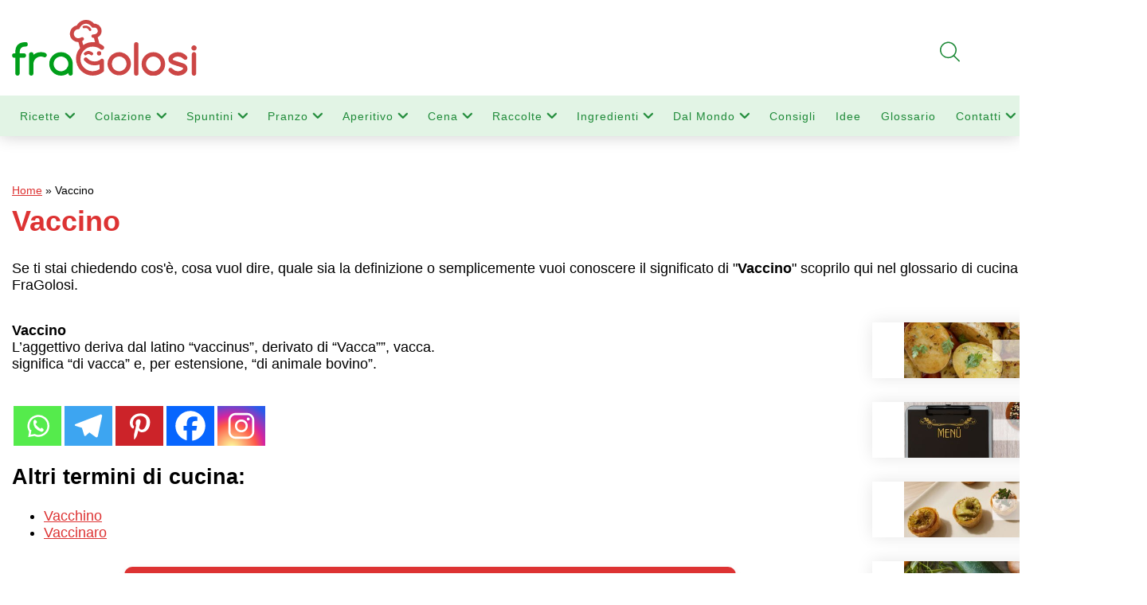

--- FILE ---
content_type: text/html; charset=utf-8
request_url: https://www.google.com/recaptcha/api2/anchor?ar=1&k=6LdgtWwqAAAAAOG7joykA3r-hHMNaG65hGHL6RIW&co=aHR0cHM6Ly93d3cuZnJhZ29sb3NpLml0OjQ0Mw..&hl=en&v=PoyoqOPhxBO7pBk68S4YbpHZ&size=invisible&anchor-ms=20000&execute-ms=30000&cb=xadkt1rsw6k3
body_size: 48871
content:
<!DOCTYPE HTML><html dir="ltr" lang="en"><head><meta http-equiv="Content-Type" content="text/html; charset=UTF-8">
<meta http-equiv="X-UA-Compatible" content="IE=edge">
<title>reCAPTCHA</title>
<style type="text/css">
/* cyrillic-ext */
@font-face {
  font-family: 'Roboto';
  font-style: normal;
  font-weight: 400;
  font-stretch: 100%;
  src: url(//fonts.gstatic.com/s/roboto/v48/KFO7CnqEu92Fr1ME7kSn66aGLdTylUAMa3GUBHMdazTgWw.woff2) format('woff2');
  unicode-range: U+0460-052F, U+1C80-1C8A, U+20B4, U+2DE0-2DFF, U+A640-A69F, U+FE2E-FE2F;
}
/* cyrillic */
@font-face {
  font-family: 'Roboto';
  font-style: normal;
  font-weight: 400;
  font-stretch: 100%;
  src: url(//fonts.gstatic.com/s/roboto/v48/KFO7CnqEu92Fr1ME7kSn66aGLdTylUAMa3iUBHMdazTgWw.woff2) format('woff2');
  unicode-range: U+0301, U+0400-045F, U+0490-0491, U+04B0-04B1, U+2116;
}
/* greek-ext */
@font-face {
  font-family: 'Roboto';
  font-style: normal;
  font-weight: 400;
  font-stretch: 100%;
  src: url(//fonts.gstatic.com/s/roboto/v48/KFO7CnqEu92Fr1ME7kSn66aGLdTylUAMa3CUBHMdazTgWw.woff2) format('woff2');
  unicode-range: U+1F00-1FFF;
}
/* greek */
@font-face {
  font-family: 'Roboto';
  font-style: normal;
  font-weight: 400;
  font-stretch: 100%;
  src: url(//fonts.gstatic.com/s/roboto/v48/KFO7CnqEu92Fr1ME7kSn66aGLdTylUAMa3-UBHMdazTgWw.woff2) format('woff2');
  unicode-range: U+0370-0377, U+037A-037F, U+0384-038A, U+038C, U+038E-03A1, U+03A3-03FF;
}
/* math */
@font-face {
  font-family: 'Roboto';
  font-style: normal;
  font-weight: 400;
  font-stretch: 100%;
  src: url(//fonts.gstatic.com/s/roboto/v48/KFO7CnqEu92Fr1ME7kSn66aGLdTylUAMawCUBHMdazTgWw.woff2) format('woff2');
  unicode-range: U+0302-0303, U+0305, U+0307-0308, U+0310, U+0312, U+0315, U+031A, U+0326-0327, U+032C, U+032F-0330, U+0332-0333, U+0338, U+033A, U+0346, U+034D, U+0391-03A1, U+03A3-03A9, U+03B1-03C9, U+03D1, U+03D5-03D6, U+03F0-03F1, U+03F4-03F5, U+2016-2017, U+2034-2038, U+203C, U+2040, U+2043, U+2047, U+2050, U+2057, U+205F, U+2070-2071, U+2074-208E, U+2090-209C, U+20D0-20DC, U+20E1, U+20E5-20EF, U+2100-2112, U+2114-2115, U+2117-2121, U+2123-214F, U+2190, U+2192, U+2194-21AE, U+21B0-21E5, U+21F1-21F2, U+21F4-2211, U+2213-2214, U+2216-22FF, U+2308-230B, U+2310, U+2319, U+231C-2321, U+2336-237A, U+237C, U+2395, U+239B-23B7, U+23D0, U+23DC-23E1, U+2474-2475, U+25AF, U+25B3, U+25B7, U+25BD, U+25C1, U+25CA, U+25CC, U+25FB, U+266D-266F, U+27C0-27FF, U+2900-2AFF, U+2B0E-2B11, U+2B30-2B4C, U+2BFE, U+3030, U+FF5B, U+FF5D, U+1D400-1D7FF, U+1EE00-1EEFF;
}
/* symbols */
@font-face {
  font-family: 'Roboto';
  font-style: normal;
  font-weight: 400;
  font-stretch: 100%;
  src: url(//fonts.gstatic.com/s/roboto/v48/KFO7CnqEu92Fr1ME7kSn66aGLdTylUAMaxKUBHMdazTgWw.woff2) format('woff2');
  unicode-range: U+0001-000C, U+000E-001F, U+007F-009F, U+20DD-20E0, U+20E2-20E4, U+2150-218F, U+2190, U+2192, U+2194-2199, U+21AF, U+21E6-21F0, U+21F3, U+2218-2219, U+2299, U+22C4-22C6, U+2300-243F, U+2440-244A, U+2460-24FF, U+25A0-27BF, U+2800-28FF, U+2921-2922, U+2981, U+29BF, U+29EB, U+2B00-2BFF, U+4DC0-4DFF, U+FFF9-FFFB, U+10140-1018E, U+10190-1019C, U+101A0, U+101D0-101FD, U+102E0-102FB, U+10E60-10E7E, U+1D2C0-1D2D3, U+1D2E0-1D37F, U+1F000-1F0FF, U+1F100-1F1AD, U+1F1E6-1F1FF, U+1F30D-1F30F, U+1F315, U+1F31C, U+1F31E, U+1F320-1F32C, U+1F336, U+1F378, U+1F37D, U+1F382, U+1F393-1F39F, U+1F3A7-1F3A8, U+1F3AC-1F3AF, U+1F3C2, U+1F3C4-1F3C6, U+1F3CA-1F3CE, U+1F3D4-1F3E0, U+1F3ED, U+1F3F1-1F3F3, U+1F3F5-1F3F7, U+1F408, U+1F415, U+1F41F, U+1F426, U+1F43F, U+1F441-1F442, U+1F444, U+1F446-1F449, U+1F44C-1F44E, U+1F453, U+1F46A, U+1F47D, U+1F4A3, U+1F4B0, U+1F4B3, U+1F4B9, U+1F4BB, U+1F4BF, U+1F4C8-1F4CB, U+1F4D6, U+1F4DA, U+1F4DF, U+1F4E3-1F4E6, U+1F4EA-1F4ED, U+1F4F7, U+1F4F9-1F4FB, U+1F4FD-1F4FE, U+1F503, U+1F507-1F50B, U+1F50D, U+1F512-1F513, U+1F53E-1F54A, U+1F54F-1F5FA, U+1F610, U+1F650-1F67F, U+1F687, U+1F68D, U+1F691, U+1F694, U+1F698, U+1F6AD, U+1F6B2, U+1F6B9-1F6BA, U+1F6BC, U+1F6C6-1F6CF, U+1F6D3-1F6D7, U+1F6E0-1F6EA, U+1F6F0-1F6F3, U+1F6F7-1F6FC, U+1F700-1F7FF, U+1F800-1F80B, U+1F810-1F847, U+1F850-1F859, U+1F860-1F887, U+1F890-1F8AD, U+1F8B0-1F8BB, U+1F8C0-1F8C1, U+1F900-1F90B, U+1F93B, U+1F946, U+1F984, U+1F996, U+1F9E9, U+1FA00-1FA6F, U+1FA70-1FA7C, U+1FA80-1FA89, U+1FA8F-1FAC6, U+1FACE-1FADC, U+1FADF-1FAE9, U+1FAF0-1FAF8, U+1FB00-1FBFF;
}
/* vietnamese */
@font-face {
  font-family: 'Roboto';
  font-style: normal;
  font-weight: 400;
  font-stretch: 100%;
  src: url(//fonts.gstatic.com/s/roboto/v48/KFO7CnqEu92Fr1ME7kSn66aGLdTylUAMa3OUBHMdazTgWw.woff2) format('woff2');
  unicode-range: U+0102-0103, U+0110-0111, U+0128-0129, U+0168-0169, U+01A0-01A1, U+01AF-01B0, U+0300-0301, U+0303-0304, U+0308-0309, U+0323, U+0329, U+1EA0-1EF9, U+20AB;
}
/* latin-ext */
@font-face {
  font-family: 'Roboto';
  font-style: normal;
  font-weight: 400;
  font-stretch: 100%;
  src: url(//fonts.gstatic.com/s/roboto/v48/KFO7CnqEu92Fr1ME7kSn66aGLdTylUAMa3KUBHMdazTgWw.woff2) format('woff2');
  unicode-range: U+0100-02BA, U+02BD-02C5, U+02C7-02CC, U+02CE-02D7, U+02DD-02FF, U+0304, U+0308, U+0329, U+1D00-1DBF, U+1E00-1E9F, U+1EF2-1EFF, U+2020, U+20A0-20AB, U+20AD-20C0, U+2113, U+2C60-2C7F, U+A720-A7FF;
}
/* latin */
@font-face {
  font-family: 'Roboto';
  font-style: normal;
  font-weight: 400;
  font-stretch: 100%;
  src: url(//fonts.gstatic.com/s/roboto/v48/KFO7CnqEu92Fr1ME7kSn66aGLdTylUAMa3yUBHMdazQ.woff2) format('woff2');
  unicode-range: U+0000-00FF, U+0131, U+0152-0153, U+02BB-02BC, U+02C6, U+02DA, U+02DC, U+0304, U+0308, U+0329, U+2000-206F, U+20AC, U+2122, U+2191, U+2193, U+2212, U+2215, U+FEFF, U+FFFD;
}
/* cyrillic-ext */
@font-face {
  font-family: 'Roboto';
  font-style: normal;
  font-weight: 500;
  font-stretch: 100%;
  src: url(//fonts.gstatic.com/s/roboto/v48/KFO7CnqEu92Fr1ME7kSn66aGLdTylUAMa3GUBHMdazTgWw.woff2) format('woff2');
  unicode-range: U+0460-052F, U+1C80-1C8A, U+20B4, U+2DE0-2DFF, U+A640-A69F, U+FE2E-FE2F;
}
/* cyrillic */
@font-face {
  font-family: 'Roboto';
  font-style: normal;
  font-weight: 500;
  font-stretch: 100%;
  src: url(//fonts.gstatic.com/s/roboto/v48/KFO7CnqEu92Fr1ME7kSn66aGLdTylUAMa3iUBHMdazTgWw.woff2) format('woff2');
  unicode-range: U+0301, U+0400-045F, U+0490-0491, U+04B0-04B1, U+2116;
}
/* greek-ext */
@font-face {
  font-family: 'Roboto';
  font-style: normal;
  font-weight: 500;
  font-stretch: 100%;
  src: url(//fonts.gstatic.com/s/roboto/v48/KFO7CnqEu92Fr1ME7kSn66aGLdTylUAMa3CUBHMdazTgWw.woff2) format('woff2');
  unicode-range: U+1F00-1FFF;
}
/* greek */
@font-face {
  font-family: 'Roboto';
  font-style: normal;
  font-weight: 500;
  font-stretch: 100%;
  src: url(//fonts.gstatic.com/s/roboto/v48/KFO7CnqEu92Fr1ME7kSn66aGLdTylUAMa3-UBHMdazTgWw.woff2) format('woff2');
  unicode-range: U+0370-0377, U+037A-037F, U+0384-038A, U+038C, U+038E-03A1, U+03A3-03FF;
}
/* math */
@font-face {
  font-family: 'Roboto';
  font-style: normal;
  font-weight: 500;
  font-stretch: 100%;
  src: url(//fonts.gstatic.com/s/roboto/v48/KFO7CnqEu92Fr1ME7kSn66aGLdTylUAMawCUBHMdazTgWw.woff2) format('woff2');
  unicode-range: U+0302-0303, U+0305, U+0307-0308, U+0310, U+0312, U+0315, U+031A, U+0326-0327, U+032C, U+032F-0330, U+0332-0333, U+0338, U+033A, U+0346, U+034D, U+0391-03A1, U+03A3-03A9, U+03B1-03C9, U+03D1, U+03D5-03D6, U+03F0-03F1, U+03F4-03F5, U+2016-2017, U+2034-2038, U+203C, U+2040, U+2043, U+2047, U+2050, U+2057, U+205F, U+2070-2071, U+2074-208E, U+2090-209C, U+20D0-20DC, U+20E1, U+20E5-20EF, U+2100-2112, U+2114-2115, U+2117-2121, U+2123-214F, U+2190, U+2192, U+2194-21AE, U+21B0-21E5, U+21F1-21F2, U+21F4-2211, U+2213-2214, U+2216-22FF, U+2308-230B, U+2310, U+2319, U+231C-2321, U+2336-237A, U+237C, U+2395, U+239B-23B7, U+23D0, U+23DC-23E1, U+2474-2475, U+25AF, U+25B3, U+25B7, U+25BD, U+25C1, U+25CA, U+25CC, U+25FB, U+266D-266F, U+27C0-27FF, U+2900-2AFF, U+2B0E-2B11, U+2B30-2B4C, U+2BFE, U+3030, U+FF5B, U+FF5D, U+1D400-1D7FF, U+1EE00-1EEFF;
}
/* symbols */
@font-face {
  font-family: 'Roboto';
  font-style: normal;
  font-weight: 500;
  font-stretch: 100%;
  src: url(//fonts.gstatic.com/s/roboto/v48/KFO7CnqEu92Fr1ME7kSn66aGLdTylUAMaxKUBHMdazTgWw.woff2) format('woff2');
  unicode-range: U+0001-000C, U+000E-001F, U+007F-009F, U+20DD-20E0, U+20E2-20E4, U+2150-218F, U+2190, U+2192, U+2194-2199, U+21AF, U+21E6-21F0, U+21F3, U+2218-2219, U+2299, U+22C4-22C6, U+2300-243F, U+2440-244A, U+2460-24FF, U+25A0-27BF, U+2800-28FF, U+2921-2922, U+2981, U+29BF, U+29EB, U+2B00-2BFF, U+4DC0-4DFF, U+FFF9-FFFB, U+10140-1018E, U+10190-1019C, U+101A0, U+101D0-101FD, U+102E0-102FB, U+10E60-10E7E, U+1D2C0-1D2D3, U+1D2E0-1D37F, U+1F000-1F0FF, U+1F100-1F1AD, U+1F1E6-1F1FF, U+1F30D-1F30F, U+1F315, U+1F31C, U+1F31E, U+1F320-1F32C, U+1F336, U+1F378, U+1F37D, U+1F382, U+1F393-1F39F, U+1F3A7-1F3A8, U+1F3AC-1F3AF, U+1F3C2, U+1F3C4-1F3C6, U+1F3CA-1F3CE, U+1F3D4-1F3E0, U+1F3ED, U+1F3F1-1F3F3, U+1F3F5-1F3F7, U+1F408, U+1F415, U+1F41F, U+1F426, U+1F43F, U+1F441-1F442, U+1F444, U+1F446-1F449, U+1F44C-1F44E, U+1F453, U+1F46A, U+1F47D, U+1F4A3, U+1F4B0, U+1F4B3, U+1F4B9, U+1F4BB, U+1F4BF, U+1F4C8-1F4CB, U+1F4D6, U+1F4DA, U+1F4DF, U+1F4E3-1F4E6, U+1F4EA-1F4ED, U+1F4F7, U+1F4F9-1F4FB, U+1F4FD-1F4FE, U+1F503, U+1F507-1F50B, U+1F50D, U+1F512-1F513, U+1F53E-1F54A, U+1F54F-1F5FA, U+1F610, U+1F650-1F67F, U+1F687, U+1F68D, U+1F691, U+1F694, U+1F698, U+1F6AD, U+1F6B2, U+1F6B9-1F6BA, U+1F6BC, U+1F6C6-1F6CF, U+1F6D3-1F6D7, U+1F6E0-1F6EA, U+1F6F0-1F6F3, U+1F6F7-1F6FC, U+1F700-1F7FF, U+1F800-1F80B, U+1F810-1F847, U+1F850-1F859, U+1F860-1F887, U+1F890-1F8AD, U+1F8B0-1F8BB, U+1F8C0-1F8C1, U+1F900-1F90B, U+1F93B, U+1F946, U+1F984, U+1F996, U+1F9E9, U+1FA00-1FA6F, U+1FA70-1FA7C, U+1FA80-1FA89, U+1FA8F-1FAC6, U+1FACE-1FADC, U+1FADF-1FAE9, U+1FAF0-1FAF8, U+1FB00-1FBFF;
}
/* vietnamese */
@font-face {
  font-family: 'Roboto';
  font-style: normal;
  font-weight: 500;
  font-stretch: 100%;
  src: url(//fonts.gstatic.com/s/roboto/v48/KFO7CnqEu92Fr1ME7kSn66aGLdTylUAMa3OUBHMdazTgWw.woff2) format('woff2');
  unicode-range: U+0102-0103, U+0110-0111, U+0128-0129, U+0168-0169, U+01A0-01A1, U+01AF-01B0, U+0300-0301, U+0303-0304, U+0308-0309, U+0323, U+0329, U+1EA0-1EF9, U+20AB;
}
/* latin-ext */
@font-face {
  font-family: 'Roboto';
  font-style: normal;
  font-weight: 500;
  font-stretch: 100%;
  src: url(//fonts.gstatic.com/s/roboto/v48/KFO7CnqEu92Fr1ME7kSn66aGLdTylUAMa3KUBHMdazTgWw.woff2) format('woff2');
  unicode-range: U+0100-02BA, U+02BD-02C5, U+02C7-02CC, U+02CE-02D7, U+02DD-02FF, U+0304, U+0308, U+0329, U+1D00-1DBF, U+1E00-1E9F, U+1EF2-1EFF, U+2020, U+20A0-20AB, U+20AD-20C0, U+2113, U+2C60-2C7F, U+A720-A7FF;
}
/* latin */
@font-face {
  font-family: 'Roboto';
  font-style: normal;
  font-weight: 500;
  font-stretch: 100%;
  src: url(//fonts.gstatic.com/s/roboto/v48/KFO7CnqEu92Fr1ME7kSn66aGLdTylUAMa3yUBHMdazQ.woff2) format('woff2');
  unicode-range: U+0000-00FF, U+0131, U+0152-0153, U+02BB-02BC, U+02C6, U+02DA, U+02DC, U+0304, U+0308, U+0329, U+2000-206F, U+20AC, U+2122, U+2191, U+2193, U+2212, U+2215, U+FEFF, U+FFFD;
}
/* cyrillic-ext */
@font-face {
  font-family: 'Roboto';
  font-style: normal;
  font-weight: 900;
  font-stretch: 100%;
  src: url(//fonts.gstatic.com/s/roboto/v48/KFO7CnqEu92Fr1ME7kSn66aGLdTylUAMa3GUBHMdazTgWw.woff2) format('woff2');
  unicode-range: U+0460-052F, U+1C80-1C8A, U+20B4, U+2DE0-2DFF, U+A640-A69F, U+FE2E-FE2F;
}
/* cyrillic */
@font-face {
  font-family: 'Roboto';
  font-style: normal;
  font-weight: 900;
  font-stretch: 100%;
  src: url(//fonts.gstatic.com/s/roboto/v48/KFO7CnqEu92Fr1ME7kSn66aGLdTylUAMa3iUBHMdazTgWw.woff2) format('woff2');
  unicode-range: U+0301, U+0400-045F, U+0490-0491, U+04B0-04B1, U+2116;
}
/* greek-ext */
@font-face {
  font-family: 'Roboto';
  font-style: normal;
  font-weight: 900;
  font-stretch: 100%;
  src: url(//fonts.gstatic.com/s/roboto/v48/KFO7CnqEu92Fr1ME7kSn66aGLdTylUAMa3CUBHMdazTgWw.woff2) format('woff2');
  unicode-range: U+1F00-1FFF;
}
/* greek */
@font-face {
  font-family: 'Roboto';
  font-style: normal;
  font-weight: 900;
  font-stretch: 100%;
  src: url(//fonts.gstatic.com/s/roboto/v48/KFO7CnqEu92Fr1ME7kSn66aGLdTylUAMa3-UBHMdazTgWw.woff2) format('woff2');
  unicode-range: U+0370-0377, U+037A-037F, U+0384-038A, U+038C, U+038E-03A1, U+03A3-03FF;
}
/* math */
@font-face {
  font-family: 'Roboto';
  font-style: normal;
  font-weight: 900;
  font-stretch: 100%;
  src: url(//fonts.gstatic.com/s/roboto/v48/KFO7CnqEu92Fr1ME7kSn66aGLdTylUAMawCUBHMdazTgWw.woff2) format('woff2');
  unicode-range: U+0302-0303, U+0305, U+0307-0308, U+0310, U+0312, U+0315, U+031A, U+0326-0327, U+032C, U+032F-0330, U+0332-0333, U+0338, U+033A, U+0346, U+034D, U+0391-03A1, U+03A3-03A9, U+03B1-03C9, U+03D1, U+03D5-03D6, U+03F0-03F1, U+03F4-03F5, U+2016-2017, U+2034-2038, U+203C, U+2040, U+2043, U+2047, U+2050, U+2057, U+205F, U+2070-2071, U+2074-208E, U+2090-209C, U+20D0-20DC, U+20E1, U+20E5-20EF, U+2100-2112, U+2114-2115, U+2117-2121, U+2123-214F, U+2190, U+2192, U+2194-21AE, U+21B0-21E5, U+21F1-21F2, U+21F4-2211, U+2213-2214, U+2216-22FF, U+2308-230B, U+2310, U+2319, U+231C-2321, U+2336-237A, U+237C, U+2395, U+239B-23B7, U+23D0, U+23DC-23E1, U+2474-2475, U+25AF, U+25B3, U+25B7, U+25BD, U+25C1, U+25CA, U+25CC, U+25FB, U+266D-266F, U+27C0-27FF, U+2900-2AFF, U+2B0E-2B11, U+2B30-2B4C, U+2BFE, U+3030, U+FF5B, U+FF5D, U+1D400-1D7FF, U+1EE00-1EEFF;
}
/* symbols */
@font-face {
  font-family: 'Roboto';
  font-style: normal;
  font-weight: 900;
  font-stretch: 100%;
  src: url(//fonts.gstatic.com/s/roboto/v48/KFO7CnqEu92Fr1ME7kSn66aGLdTylUAMaxKUBHMdazTgWw.woff2) format('woff2');
  unicode-range: U+0001-000C, U+000E-001F, U+007F-009F, U+20DD-20E0, U+20E2-20E4, U+2150-218F, U+2190, U+2192, U+2194-2199, U+21AF, U+21E6-21F0, U+21F3, U+2218-2219, U+2299, U+22C4-22C6, U+2300-243F, U+2440-244A, U+2460-24FF, U+25A0-27BF, U+2800-28FF, U+2921-2922, U+2981, U+29BF, U+29EB, U+2B00-2BFF, U+4DC0-4DFF, U+FFF9-FFFB, U+10140-1018E, U+10190-1019C, U+101A0, U+101D0-101FD, U+102E0-102FB, U+10E60-10E7E, U+1D2C0-1D2D3, U+1D2E0-1D37F, U+1F000-1F0FF, U+1F100-1F1AD, U+1F1E6-1F1FF, U+1F30D-1F30F, U+1F315, U+1F31C, U+1F31E, U+1F320-1F32C, U+1F336, U+1F378, U+1F37D, U+1F382, U+1F393-1F39F, U+1F3A7-1F3A8, U+1F3AC-1F3AF, U+1F3C2, U+1F3C4-1F3C6, U+1F3CA-1F3CE, U+1F3D4-1F3E0, U+1F3ED, U+1F3F1-1F3F3, U+1F3F5-1F3F7, U+1F408, U+1F415, U+1F41F, U+1F426, U+1F43F, U+1F441-1F442, U+1F444, U+1F446-1F449, U+1F44C-1F44E, U+1F453, U+1F46A, U+1F47D, U+1F4A3, U+1F4B0, U+1F4B3, U+1F4B9, U+1F4BB, U+1F4BF, U+1F4C8-1F4CB, U+1F4D6, U+1F4DA, U+1F4DF, U+1F4E3-1F4E6, U+1F4EA-1F4ED, U+1F4F7, U+1F4F9-1F4FB, U+1F4FD-1F4FE, U+1F503, U+1F507-1F50B, U+1F50D, U+1F512-1F513, U+1F53E-1F54A, U+1F54F-1F5FA, U+1F610, U+1F650-1F67F, U+1F687, U+1F68D, U+1F691, U+1F694, U+1F698, U+1F6AD, U+1F6B2, U+1F6B9-1F6BA, U+1F6BC, U+1F6C6-1F6CF, U+1F6D3-1F6D7, U+1F6E0-1F6EA, U+1F6F0-1F6F3, U+1F6F7-1F6FC, U+1F700-1F7FF, U+1F800-1F80B, U+1F810-1F847, U+1F850-1F859, U+1F860-1F887, U+1F890-1F8AD, U+1F8B0-1F8BB, U+1F8C0-1F8C1, U+1F900-1F90B, U+1F93B, U+1F946, U+1F984, U+1F996, U+1F9E9, U+1FA00-1FA6F, U+1FA70-1FA7C, U+1FA80-1FA89, U+1FA8F-1FAC6, U+1FACE-1FADC, U+1FADF-1FAE9, U+1FAF0-1FAF8, U+1FB00-1FBFF;
}
/* vietnamese */
@font-face {
  font-family: 'Roboto';
  font-style: normal;
  font-weight: 900;
  font-stretch: 100%;
  src: url(//fonts.gstatic.com/s/roboto/v48/KFO7CnqEu92Fr1ME7kSn66aGLdTylUAMa3OUBHMdazTgWw.woff2) format('woff2');
  unicode-range: U+0102-0103, U+0110-0111, U+0128-0129, U+0168-0169, U+01A0-01A1, U+01AF-01B0, U+0300-0301, U+0303-0304, U+0308-0309, U+0323, U+0329, U+1EA0-1EF9, U+20AB;
}
/* latin-ext */
@font-face {
  font-family: 'Roboto';
  font-style: normal;
  font-weight: 900;
  font-stretch: 100%;
  src: url(//fonts.gstatic.com/s/roboto/v48/KFO7CnqEu92Fr1ME7kSn66aGLdTylUAMa3KUBHMdazTgWw.woff2) format('woff2');
  unicode-range: U+0100-02BA, U+02BD-02C5, U+02C7-02CC, U+02CE-02D7, U+02DD-02FF, U+0304, U+0308, U+0329, U+1D00-1DBF, U+1E00-1E9F, U+1EF2-1EFF, U+2020, U+20A0-20AB, U+20AD-20C0, U+2113, U+2C60-2C7F, U+A720-A7FF;
}
/* latin */
@font-face {
  font-family: 'Roboto';
  font-style: normal;
  font-weight: 900;
  font-stretch: 100%;
  src: url(//fonts.gstatic.com/s/roboto/v48/KFO7CnqEu92Fr1ME7kSn66aGLdTylUAMa3yUBHMdazQ.woff2) format('woff2');
  unicode-range: U+0000-00FF, U+0131, U+0152-0153, U+02BB-02BC, U+02C6, U+02DA, U+02DC, U+0304, U+0308, U+0329, U+2000-206F, U+20AC, U+2122, U+2191, U+2193, U+2212, U+2215, U+FEFF, U+FFFD;
}

</style>
<link rel="stylesheet" type="text/css" href="https://www.gstatic.com/recaptcha/releases/PoyoqOPhxBO7pBk68S4YbpHZ/styles__ltr.css">
<script nonce="HV4MKS-ZBsG_1omVO6iNuQ" type="text/javascript">window['__recaptcha_api'] = 'https://www.google.com/recaptcha/api2/';</script>
<script type="text/javascript" src="https://www.gstatic.com/recaptcha/releases/PoyoqOPhxBO7pBk68S4YbpHZ/recaptcha__en.js" nonce="HV4MKS-ZBsG_1omVO6iNuQ">
      
    </script></head>
<body><div id="rc-anchor-alert" class="rc-anchor-alert"></div>
<input type="hidden" id="recaptcha-token" value="[base64]">
<script type="text/javascript" nonce="HV4MKS-ZBsG_1omVO6iNuQ">
      recaptcha.anchor.Main.init("[\x22ainput\x22,[\x22bgdata\x22,\x22\x22,\[base64]/[base64]/[base64]/[base64]/cjw8ejpyPj4+eil9Y2F0Y2gobCl7dGhyb3cgbDt9fSxIPWZ1bmN0aW9uKHcsdCx6KXtpZih3PT0xOTR8fHc9PTIwOCl0LnZbd10/dC52W3ddLmNvbmNhdCh6KTp0LnZbd109b2Yoeix0KTtlbHNle2lmKHQuYkImJnchPTMxNylyZXR1cm47dz09NjZ8fHc9PTEyMnx8dz09NDcwfHx3PT00NHx8dz09NDE2fHx3PT0zOTd8fHc9PTQyMXx8dz09Njh8fHc9PTcwfHx3PT0xODQ/[base64]/[base64]/[base64]/bmV3IGRbVl0oSlswXSk6cD09Mj9uZXcgZFtWXShKWzBdLEpbMV0pOnA9PTM/bmV3IGRbVl0oSlswXSxKWzFdLEpbMl0pOnA9PTQ/[base64]/[base64]/[base64]/[base64]\x22,\[base64]\\u003d\x22,\x22dMOfwoPDmcKiL8OKwqHDmcKXw7vCgETDocORBm97UkbClnJnwq5owoMsw4fCmlFOIcKZV8OrA8OCwqE0T8OhwqrCuMKnADLDvcK/w6UiNcKURkhdwoBBAcOCRicNSlcWw7E/[base64]/P2nDiMOWwqoqWUvDoMO7MiXCgcKFSwjDn8KJwpBlwq/DilLDmSJlw6swMcOywrxPw5F0MsOxQmIRYk8qTsOWQ3ABeMOLw7kTXADDiF/[base64]/DvcKSwqp1BDIoFSfDm1fCny/CmMKLTsKXwo7CgRYywoDCh8K8ZcKMG8O4wrBeGMO4NXsLAsOMwoJNGiF5C8Oww51IGVRZw6PDtkYYw5rDusKBPMOLRUbDq2IzTGDDlhN9R8OxdsKZPMO+w4XDl8KcMzkaYsKxcDjDmMKBwpJrSkoUd8OACwdUwozCisKLf8KAH8KBw4bCisOnP8KxU8KEw6bCjMO/wqpFw43Cn2ghTQBDYcK5ZMKkZmTDt8O6w4JTOCYcw73Ci8KmTcKJLnLCvMOoR2N+wrgTScKNHsK6woIhw6s1KcONw5l3woMxwqjDpMO0LhEtHMO9XTfCvnHCocO9wpROwoMtwo0/w7TDssOJw5HCsGjDswXDucOkcMKdJgdmR1rDhA/Dl8KxOWdeaSBIL0PCgSt5dkMSw5fCs8KTPsKeNBsJw6zDj1DDhwTCmMO0w7XCnzcqdsOkwowzSMKdSh3CmF7CpMK7wrhzwpLDqGnCqsKUVFMPw4DDvMO4b8OvIMO+wpLDsmfCqWAMa1zCrcOKwoDDo8KmJF7DicOrwpjCqVpQdkHCrsOvFsKuPWfDh8O+HMOBDE/DlMONJsK3fwPDpcKxL8OTw4guw61WwoPCg8OyF8Kww6s4w5pwSlHCusO7bsKdwqDCv8Oywp1tw6vCpcO/dXwXwoPDicOxwoFNw5nDnMKtw5sRwqjCjWTDskZsKBdjw7sGwr/CuU/CnzTCo1pRZWs2fMOKIcOBwrXChA/DkxPCjsODf0EsU8OTBQQXw7M6ZkJbwq4WwqTCgMOCw4DDk8OjfxJVw53CqsOnw4V2CsK/EyTCrMO/w7o9wo4NYDfDhsOIPjYEMFvDqTDCrTYGw647wqwgFsO5wq5cI8Ouw7kOTMOrw7wOe1s9DyBXwqDCvzw3WX7Ctk4IUcKpCAQiC21/WkhYFsOnw7zCl8Oaw5VOw5QsVsKSB8O7wp5ZwprDq8OAOFo2Dn3Cn8Ozw7RiXcOrwqvCqmN5w7/DkwHCo8K4DsKlw4xBC2NuMx1owr96VjTCjsKTOcOgXMKTa8KkwrbDmcOwdhJlIinClsO6HlrCrEfDrTZJw6ZPDsO4wppaw5vCt0srw5DDj8KOwoRxE8KxwoHCu3/DssK5w4h4DjFPwrvClMK6wovCgg4fYU8sG0bChcKYw7bCrsOWwoxUw6Vzw5vCu8Oxw41vX3fChFPCqUV5aXnDg8K4IsKeHWd2w7zDrAxgdi3Ck8KgwrMzTcOVbSFRM3Z+wqhCwp3CisOVw4HDjjUhw7fCh8O/w67CnzQHaglYwo/DvWV1woAtKcKVZcK9dyd/w6bDqMOsUAZVRijCpMO4ZQ/CssOiWWxtXS0Xw4R/DH/DtsKnT8KXwqY9woTDm8KCa2rCmWdkXS5QPsKPwrvDlH7CnsKQw4Mld0hpwo1LBsKWSMObwpp5Z1QJMMKaw7F0QSpCOFLDjRnDtsKKPcOow5tbw41Ec8Ksw4wfc8KWwrVFJG7Dj8KBQsKTw5vDqMOtw7HCrh/DlcKUwoxTWsKCTcOyORPChwXCn8KbBH/DjcKDIcK1EV7Ck8OrJRsCw4DDk8KXL8ObP0fCi3vDl8K3wo/DvUYdTn0vwqhcwqQrw5zCnl/DoMKWwpTDohkKJAIRwowCPgk5Tj3CnsOTacKVOU90GTjDgsOeM1nDusKiTk7Dv8OGKMO3wpIpw6QHUx7Ch8KNwr/CtcOdw6bDu8ODwrbCm8ObwprCicOITcOoWw3Dj2fCn8OAX8Oqwr0AU3RyFi7Cpyo/cmvCvD05wrcVYkpMEcKAwobDu8OxwrHCp2DCtn3ChX1hQ8OFW8KIwqx6B0zCintew4BZwqLCohV/wo3CsgLDqXo5YzrDhzPDsRNcw6ADSMKfEcKgD2vDrMOtwp/CtcK/wovDpMO6PMKfZcOzwoJmwr7DpcKWwqAMwpbDlMK7MGrCgxk5wqfDgS7CmknCssKGwpYcwojCgEbCugtiK8OGw4rCtMO7NDvCvcOdwpA7w5DCpR3CicO2Y8ObwpLDsMKawrkUGsOnBsOYw5XDtRLCkMOQwpnCsEDCjj4kb8OGbMK2YcKTw70Wwo/DpgcdGMOMw4fCjGoMPsOmwrHDjcOFCsKTw6fDmMOqw6BbT11twrkYI8Kmw4LDkT8+wpnDgWPCizDDgMK2w50tYcKewo9sAzd9w6/DgVtHWUQ/U8KtX8O1SSbCo1zCg1h/LhoMw5vCqHY7PMKnN8OHUlbDkVpVGsKHw40JasOdwpdXdsKSw7fCr0QDeFFBIQkoM8K5w4DDlsKTV8K0w7pow4/CjivCsRB/w6nCtmTCoMKQwq4Nwo/[base64]/Cu1Jkw6LDsMOrwo0GwqvDmsKBwrzDrW/[base64]/[base64]/CqsOxw67CuMKEwo0/fcO8LnlYIEbCkMORwo8sAF/CpMOjwpJ4X0BmwpkJSXTDqVXDt0IDw5fCvTDCkMKzRcOGw7F3wpYVej9YHC9fwrbDkjVLwrjCoVnCoQNdaQ3Cm8OiV0jCtcOTZsO2w4MEwoPCgzR7woZGwqx9w6fCkMKERmnCssO8w4HCnmnCg8Ocw7/DtcO2AcKpwqDCtzEdFMKXw459Ek43wqjDvSLDkREPKlDCqhbDoW0FacKYBQcKw44dw49ew5rCiRXChVHCsMKGTCsSecO9BDPDonRQeVsrw5zDoMOWB0p/[base64]/Do8KrFMOVCXwFwpdjRhvDo8K9wqJ7w7/DhnfDnlHCpMO/Q8OJw4Qqw7lPX27CrHDDhAhqeh3Cs3nDmcKdGS3CiVh8wpLDh8ONw6LCm3Rnw6ZJAU7Cm3VWw5HDisOSNMO5YjkjK1TDpiLCtcOpwoXDlMOowo/DvMOgwo19w63Ct8O/RBgZwrhXw7vCl3bDicKmw654XcO3w4kXEcKSw4sJw7IXDnzDocOdBMOrD8OEwqrDtMOIwot3f39/w53Do3x0Q3TCnsOvHhJuwpzDmsK/[base64]/DlXkHw7Z2w7dudwbCuzoowrJMZcOWwqtaHMO1wqknw4d5VMKlTnYQB8KeAcKme2YLw694OmDDncOUK8KHw6XCqV/Do17CjsOYw7bDllpIQsO3w5fCpsOnbcOPw6lfwr/DrMOvaMK5asO0w6bDucOdOXwfwokBD8O8RsO4w4nDkMOgDWdZF8KSUcO/wrpVwo7CvsKhPcKiVsOFNWvDjcKdwop4VMKjBjxcM8OHw55WwrFVbMOAOcOYwqhHwrMEw7jDr8O0RwbCncOuwrs/GSHDk8OWU8OQU33CkXDCvcO/alA9O8KnLMKECRsuYMO3KcORWcKUM8OHTyY0HgEJdMOTDShBfDTDn29vwoNwVgBNbcOyRSfCm1ZGwrpfwqpEaFhCw6zCusKOTEB4w4pSw7hJw6rDjyLDhXvDvsKCdCrCoH/[base64]/[base64]/Cg8O/KRzDoWfCnhnDpybCtcODMsOiO8OIw5bDqcKFbR3Ds8ODw5QKM3nCl8Ofd8OUJsOcZMOCZU7ClTjDmAbDvQw3JXUQUXkhw7sLw5zCmlfDusKjVE02CHzDksK0w5ZpwoVYflnDu8Ozwr/[base64]/Dg2oPwr8gdcKGwojDjzLCs8KxaMKAWD/DvsODfFolwrnDvMKwYXDClg0ywo/Dt08uAyliBWZIwrwnVTdfwrPCsDpIeUHDiU/CisOcwoJxw7jDrMO3GcOUwrkPwr7CozdpwoPDqGnCvCNcw7dGw7dBe8KmQsOYdcK/wo4iw7TCoUI+wpbDlgNDw40Cw79kLsOww6wADsKBAMOJwrUfKsKEB2XCriLCosKOw4odLMOwwoPDmVzDtsKRI8OQYMOcwrwHHBVrwpVUwo7CrMO9wp90w5BRKUEOCzTCs8KjQsKcw73Cq8KXw5BZwoMrKMKPBV/Cm8K9woXCh8OqwrcXGsKHX3PCvsKGwpzDgVRhI8KCCjPDrV7CncO8PkMQw4BHMsOIwpbCm01+DndzwoDCkBHCjcKww7vCtx/[base64]/Cp8ObwpgXwqXDiwnCqSDChcOhYMKgbSk/AAwXwrfCoDgrw6vDisKmwrzCsjRVIWbCl8OZP8OVwogbSDk3a8OgacOUIiY8WlzCpcKkcHh6w5EawrU0M8K1w77DjMOQLMOww7UsScO1wqPCoH/CrhF4ZUFWNMO5w5Abw4N/[base64]/DihTDqMO2wqo5EcK7R8O+GkAvUMONw7fCjcKTw7w0wqjDsTPCuMOGJSjDgsKyWF15wq3DiMKHwrs6wqvCnzHDnsKOw6BGwoDCvMKjMsOEw6AMYGYlM3PDjMKJBcKRwpjCkl3Dr8Kswp3CkcKXwrfDoysJPBzCsA/DrUlXWTldwqdwUMKjTgpNw6fCuD/DknnCvcKKF8K2wpMeUcOmwo3CoX7DowEow43CisK4VVgNwqvCjEs2esKrKizDjsO4IcOowoQcwpRRwrVEw4jCtyDCq8KDw4Iew5jCtMK0w6t0dTTCljrCq8KZw7hUw7vCj3jCn8OzwqLCkA59XcK+wqR6w5IUw5RMQQfDuHlfKj7CksO/wonCoHtgwooDw4gEwqDCvMOlWsKnJ3HDssOLw7LDjcOTDsKGdS3DizJgRMKpKHhgw5jDkU7Dg8ORwolGLiMAw5YhwrTCkMOCwpDDucK0w7oHK8OFw7dowqLDhsOWCMKGwoEPVFTCqw7CkMOJwqHCu3ENwqhJTMOJwr3DkcKZcMOqw7dcw5HCgF5wGwJLJkYxMH/Ci8OVwpR9WnTDo8OtGB3ChkxnwqHDoMKqwobDlsO2bEd5KCFbN10wV1TDrsOwCyYmwrvDly3DtMOESiNywo9Nw4hEwpPDq8KBw4V3ZVsAJcO7Ohgcw7FYdcOcJkTCk8Ohw4oXwqDDm8OPNsKfwo3CpRHCtGlDwp/CpsO+w4XDrEvDrcO9woXDv8OkCcK4IcKIYcKcwpzDlcOWBMKQw5rChsOWwpwFSgXDmWPDv0Qzw4BCJMOwwosmBcOrw5kpScK9JsO8w6w1wr99B1TDj8KWGRHDiBPDoi7Ci8KTccORw68iw7zDjwpAYUw7wpIYwptkZsO3dm/DtUc+YzLCqMKXwr1hXcKmZ8K3woVfXcO7w6pKS3wHwprDtsKDIX3ChsOOwoPDhsOregNuw4U9ODZ0WSfDvx5sQkRrwq3DnRYEdmBaWsOawqLCrcKMwofDoSt5F33ClcOWNcOFPsOpw6rDvyEWwqBCVn/CmE01w5fCiDhFw5nDkyfCkcOOWcKGwpw9w4NTwr8yw5B/wpFtwqbCvHQ9LsOXaMOALhXCsEfCpxUCUjI8wpUfw7xKw4Z2wrI1w6rCg8K+DMKbwprCvUpJw583wpvChgYqwogZwqzCs8OyOA3CnBkSCMOjwot5w7s5w4/[base64]/[base64]/[base64]/Cu8Oew61TN3LDhsOZfQVWUyIXwr5xYXbClMO6QsKTHjwSw5NDw6IwO8KkFsOMw4HDqsOfw6nDiih/AcKEGCXCgSBTTFUhwrA5R3YOe8KqH19Dd3RGVXN4Z1k3G8OERzhrwobDiG/DgMKxw5o1w7rDoD3Dpmd/ZMKww4zCmExFCMK/NUrCtsOuwocFw6/CtHMswqfCm8OhwqjDk8OBPMKWwqzDl0ljDcOYw4hxw54Aw796G29nFnYrJcKUwr7DqsKmCcK0wq3CozBfw4jCuX0/[base64]/DrxrDhXjCiA7ClsKvwr4Jw6NBcUUkwqbClko2w7nDqsOEw53DpmIsw6bDnXA2UHZUw6dMZcKXwrDCskHDh1/DusONw6ICwoxAS8Olw7/CkBMuw757NFgFwoMbUD08QhxvwrNPD8KVCMKnWlADUsOwYA7CgSTChhPCj8Osw7TCgcKgw7l4wpooccKqVsOyE3YswplQwpUTLw/CssO6L1x7w4jDkH/CgnbCj0PCkCfDuMOew6I0wqxRw7pgYgDCskfDiS7CpsO6dTwfZsO3W28NTVnDtHcIDzLCqlFGR8OWwowSCBRMVnTDksKXB25WwrHDtC7DtMOsw7cPJjHDjsOKG1zDpDQyBMKBCEY3w5jDi1fDpsOrw7wKw64IKMOgcH/Cv8KfwoVxbE7DgsKLNjjDicKSe8Oqwp7Cnx8Rwo7Cp2R+wqhxD8OxOxPCgl7DtUjDsMKuB8ODw68HVsOCFMOxAcOWMsKjQUbCtwZeTcO/U8KnVhcFwozDtMOtwoYDG8O9QX/DucOcwr3CrVoTecO3wqQZwr8iw6/CnjsdEsKxwqJvAsOEwpYLU0lXw4DDn8KiN8K+wozDn8K4HsKOFirCjsOfwo5ywrHCocO4wp7DjsOmGcOzDFgnw7oWOsKFQsOVMBxZwpNzOgfCpRcMamo2wofCpsK4wrlfwq/DpsO5fDjClDjCqMKyCsKuwpnCvmvDlMK4PMOsRcKJZS8nw4V6e8ONF8O7G8Osw6zDviLCv8KHw6IaM8KzAkLDv3ELwpsVF8OEMz5eccObwrJ9a2DCp2TDuyzCqAPCrUJdwrQow7jDhTvCrBsNwrJuw4HDqibDr8OyCW/[base64]/I1HCqinChsKNVcOhezhfScK2MxXCoMO5TMODw7RNfcO9M07CmXwXe8OHw67Do1DDmMK7KS8ZWRzChywNw5gec8Kvw4nDvCorw4QZwrvCiSzCn37CnGrCtcKtwrhWPMKFHsKEw6FqwoTDqh/DscOMw6LDv8ODLsKxQMOAMRY9wrrCuBnCuRPCiX5nw5gdw4TCs8OWw71yGcKZecOzw77DvcK0VsO2wrrCnnXCkEXCiRPCrmJWw51yV8KJw5dlY1sIw6HDq1RPRSHCkSrCnMKyMFt2wo7CtS3DiC9rw6lgwqHCq8OwwoJ5R8OgKsK+TsO7w6twwqHChwNNe8O3IcO/w7fCosKmw5LDoMKoLsOzw7/DnMOUwpDCrsKfw6VCwpBEEXg+ecOzwoTDnMO4HEp4Q3cww7kJLBPCisOfGsO6w5LClcOow6HCocK+HMOOBxHDu8KKKMKXRSHDssOPwq9RwqzDscO/w4LDuhbCg1LDkMKWRyDDq2HDh01iwqLCvMOxwr8twr7CicKFHMK+wr7DicKNwrJ1KsK2w4LDhhzDuUbDv3vDljbDlsOUesK0wqzDucOHwp7DoMOew6LDqGzDucOvLcOJeyXCqMO2I8KswpQbDWNEEsOYf8K1bxIrXG/DpsKawqbCjcO6w54uw6tTKiLChWDDokDCqcOow4LDvg41w619fQMZw4XDvC/[base64]/Cj0BdwoLDrsKJe2HDjmrDg8KLEMOVT1zCn8KYBQ9ddmMGL15HwoHDthTCmTJFw6/Csy3CgBl3A8KZwobDrEnDhWIhw57Dq8OlETHCkcODe8O9A1AbbTPDphVHwr9cwoHDlQXDgSMqwqbCrMKaa8KGP8KHw4HDmMKjw4tbKMOqJsKCDHLCjQbDpmUSOz/CtMKhwrt7UzJMwrrDoWE7IC7CpHlCaMKfHApBwpnCqnLCs0MNwr9uwp1XQDjDksK+W1FQCBNkw5DDn0Z/wr3DnsKVZQfChMOWwqzDmE7Di0TClsKEwqDCk8Kpw4QTZMObwr/Co3/CkFTCg0TCqThBwpdww6/DlEjDkB89C8KlYcKowpISw79wGVjCtww/[base64]/wrjDp2Y0FRwRw5/DkAc/w67DncOgw5Muw68DMlDChMOSf8KTwrV/IMKKw7kLZCPDtMKKIsO/QsOFRTvCpTDCjjjDp0rCusKEOMOhccO1XgLDiCLDu1fDrcOcwrjDs8OAw6JHCsK/[base64]/CihQgw45HwpDDh8KFwr0pcMKZw5xSw5NmNksGw5I0fmQbwqvDswPDvMKZDcOZDcKiGH0WAhVBwrLCuMOVwpZaGcOkw7U3w7Utw5/[base64]/[base64]/[base64]/CiHVgTMKhwoTCtcOCacOHS8OjUHbDpMK9woIAw691woJPYcOEw5Axw4nCgsKQPsK2MUjClsKrwpzCgcK5VsOdC8O+w4QWwro1cl07wrPDu8ODw47CixjCm8ODw55SwprDuFDDmUVBJcOpwoPDrhNpLUXCvFQZIsKVEcO5DMK4KQnDijV/w7TCgMOvGlXDv0c5ZMKxJ8KXwqcGRHzDoj1IwqHCkmtAwrTDpikzcMKXS8OkLV3CtsO5wonDs2bDu0IpI8OUw7DDg8OVI2/[base64]/[base64]/DtMKWB1PCrzlCIzBxRcKDwpPDqMKswrHCoiodNcO2AFPCl3YJwotywqLCgcKTCA19OsKKQ8ONdxHDhwrDrcOsLXtzf0Y2wonDkGHDnXbCt0jCpMOAP8K/[base64]/[base64]/Cj8K5AhfDu8O9w7tQwpRUwowDX1zDkTbDhWjDjhkCCx13ZMKlKcK0w4gQKBbDmsKpw4bClsK2KFPDthfCgcOUAsOyH1PCnMK+w4hVw4UQwo/Ch3Ijw6vDjiPCg8Kuw7V1OBkmw60MwpPCkMOUJxjCiDvDsMKrMsOESW0JwpnCpRTDnA4jcsKnw5Bce8KnSlpNw55NUMOlIcKFd8OcVkphwo5wwrPDrsO5wqfDmMOZwq5Dwp7DjsKcWcOiVsOKMH3CgW3Dj2/Cvishw47DqcOYw4kdwpTCiMKKBsOiwoNcw6fCvMKEw53DkMKewprDjljCsi/Dhz1uJMKdSMO0cAh5wqd5wqpDwoXDicO0CmDDsHwkNsK8AQbClx8XJMOIwqzCqMOcwrTCkMO3DEXDpsKfw44ww43DkW3CtDEuwrbDu3Ajw7bDmMOUQsK1wrbDqsKDEx4Iwp/CmmAsMcOSwrFIXsOiw70cWXxxF8KWVcOpRkLDgilPwp5pw6HDscKywrwhVsKnwpvCgcOWw6HDn17DkAYzwp3Cj8OHwoTCmcOUF8KiwqkGX2xDXcKBw4bDuAdaChbCr8KndjJXw7PDtRBYw7dna8KFbMKRQMOdEh0RLsK8w5vCvmJgwqAKCcKJwoQ/S0jCuMOYwo7CjsOSQcOIKXDDnQUow6J+wpIQMRjCpcOwBcOOw6J1UcOCfBDCm8Oew7nDky1/w70qB8KxwoseZcKBaGp5w7oNwrXCt8OzwoVIwoE2w7cte1HCvMKXwpzCoMO0woA4IcOjw7/DskMnwpbDsMOVwq/DmE8tCsKWw4ssJRdsIcOGw6vDkcKOwrBgSAl3w4wDw4zCnQbCmkF+fMO1w4DCuAnDjMK0Z8OseMOowoxOw6xEJiMmw7jCsH/[base64]/[base64]/CuEB6PMOMw657w5MBAsO0KEUee8OYbcKIw6pww5c/Cy9KccOZwr/CjMOufcKSOCnCv8KVCsK6wqjDgsKpw7AXw5rDu8OIwqVtDzYdw6nDncO9YSjDvcOnZcOLwpspQsOFaFdxRzzDgsK7ecKlwpXCu8OWTl/CjgvDlVrDrRZ0QcOoI8OPwpPChcObwolfwrhkZnt8FMO6woknO8OKeSjDnMKEXkzChzc8VkRyKE7CmMKkwpYAVSXCkMKuXEfDkQrCqMKNw4YlcsOfwq/[base64]/[base64]/Cr3ZDwobCpWLClcKOJGE1wpnCrMKxw53DhQfCusOgAsOIQAMICABQUcOuwpzDgFt8ehnDtcObwqXDrcKiOsKJw5d2VhLCmMOxYCkawpLCs8OWw4Z2w5giw4DCh8KlD18eb8OMGMO2w5XCq8OXQcKUw7IqJMK0wq7DvipVVcOPbMKtJcOGKMK9CS/DsMOfSgNvNzdjwp1sED13KMKKwoxrdC5uw54Kw4PCgwLDjm1gwpxcXR/ChcKXwqETPsO0wqgvwpzCvHHCn29NBWfClsKyI8O/GXHCqF7DpjURw7HCn3pJKMKBw4Z4eRrDo8ObwqXDu8OPw6jCjcOUW8OBE8K+ccK5a8OQwpRnbcK1Kh8/[base64]/ChxXDnBnDmMOWYsKjS3RswoEYFDF0AMKRw5gIGcOpwonCssOhFVYgXMKbwrjCvU0swrjCnhzCoC8qw7ZhFSQqwp/CqEBpRU/[base64]/DokvDphfCrsOEGyMYd8OIw41ZwrXCusOlw44gwoZ9wo8NZcOowpPDl8KxFHbCoMOtwrATw6rDmTQIw5jDusKWBWIbcRLChj1gfMO9cWzDoMKgwrHCg3/Cv8OQwpPDiMKywrpPZcKKWsKwOcOrwpzCokxIwpJ7wo/CiWdgC8K+d8ORZC3CvVURO8KYwqXDpMKvES8fDk3CslzCq3LCmiAYG8O7WsOZR2rCjlTDgzzCiVXCiMOoMcO6wpTCpMOVwoddEhvDm8OyIMO0wpXCvcKfNMKLFTMTRGzDq8OvP8O/BnACw75mw5fDiTEzw4fDqsKpwqhuw6odCWURIlpTwo5Ewr/[base64]/DjsKKLsOrT3fDpcOYfxXCoUTDjsONw4IXUsKVw6PChgnCgcOaVFpWUMKPRcOPwoHDjcO/wrU2wrzDlVQ6w7/[base64]/Cg8O3w409FSMdwobCgxNdw7zDm8KKEX9KMj5+w6JEwpDCu8O7wpXClDzDvcOtIsOGwq/DiH/DsU3CsQtbNcKoYCjDr8OtXMOZwpVEwp/ClBjDiMKjw4Zqw5JawozCuT1Se8K0M2MEwosNw588w7/DqwYAZcOAwr1Jwp/[base64]/ChsKEwpbCjMKLAsKRwp3Dp8KbwrRhw7ZlNV8sT3oHU8OLQiHDgMKYeMKqw69dDxFYwrZNTsORB8KTe8OAw4U0wqN9NsKxwqhPEMOdw5UGw4o2GsKtWMK5MsOACztpw6LCqyfDv8KAwpDCmMOdc8O7EUpNKA4vRHYMwo8XHFfDt8Oawq1SLzsMw5oWAH/DtsO0w4rCozbDucK/WcKrB8KDwq5BRsOgTnoiVm8Pbh3Dp1XDnMKedMKEw5HCkcKlDD/DpMOxHBLDlsKwdn1/JsOrRcKgwo3CpjXDqsKcwrrDscOGwo3CsFsFGkx9wpA6f23DgMKcw4gQw5Ilw5Q5wq7DrMK/[base64]/Co8O9bcOIAcO6QUFHJMKgwqnDgcO8w69kLcObfsKSaMOmLMKwwoNBwqICw4/Co2Qwwq/[base64]/wprClE/[base64]/[base64]/Cq2pwHMKVVTTClF4BwrPCpmxQw7t3e8K5Y1nCgQbCu8OEMmrCig0+w58If8KAJcKLcUoCRH3CqU/[base64]/Cr8OzHE/DtsKnwpkoR8OBwr/Cn8OYw5jCmMO7wpfCoG3ClXHDusO+bn3DsMOadD/[base64]/[base64]/w77CksOtc8O2w4zDgcOCCsOXP0BaAMKGDTLDr2rDtBvCjsKXJMOFEMOiwps3w4jCtmjCgsORwrrDu8OLOl5zwpcfw7zDg8K4w5l6Qmw8BsKUUhfDicOjXn/DvcK7aMOiSk3DuykSTsKzw7/CgQjDm8OIVkE6wpUCwpUwwp1zJXUnwrY0w6LDlmFCIMOoO8KdwoEZLmUHIhXChjcDw4PCp3vCkMOScE/DksKOcMObw5zDl8O5EMO1HcOrN2HCncOhGDNEw4gBDcKRIMOTwoPDhzYZMQ/Cl1UnwpJqwp8vOS4fM8ODJsKMwqlbwr5qw5UDLcKawo1nw4FKcMKRF8KzwrAqw47ClMKxPhZqMS7DmMO3wo/DksOmw6TDs8KzwppvHFrDpMOufsOuw6PCkjJJcMKFw7RNZ0fCtsO/wp/DoDnDvsKiFRXDiCrCh0VsecOaCBLCrcOjw78WwqzDuEMjUjQ/[base64]/DhsKVwpbDjCjDkSPDoD5HwrlDJDDCvsOkw4vDscKXw7zCq8KiL8KjV8KDw6nCo2vDicKiwpVFw7nDmkMKwoDDmMKgMmVdwojCvXHDl17CqsKgwrnCpWRIw74Pwp/[base64]/XUjCr8O8w6bCmRdwZMOCwovCs8KUZT/DtsOQw71KcMOXw5gUBMKBw5Y6G8OtVhrCoMKwD8OvUHzDvEh3wqMuY3nCosKHwo/DvcOpwpXDr8OzY08qwrHDsMK2woQVQXvDn8OxTUzDmMKFfXDDgcOAw7QSf8OfScK3wpU9ZVfDhsKvw4/DpC7CscK+w7XCpVjDmMK7wrUNDnhBGVIDwoXDrsOZTm/DsSFGCcOJwrU5wqALw593WkvCv8O/QFbCusKMbsKzw47Di2pHwqXDvyRHw7xNw4zDiifCm8KRwpJwPcOVwofDncOtwoHChcKBwrkCOzHDvX8KacOcw6vCosKiw6fClcKCw4zCosOGNcO6WhbCgsOiwoJAEwNBe8O/AEvDhcKGwpDCncKpacKtwrjCkzHDqMOTw7DDhUlWwpnCnsKhGMKLLsKSWmMtO8KpY2FyKSjCj1Zzw6AGKgljOMOFw4/DmHXDlgPCi8O4FsO2PsOfwpzCusKuwr/ChScVwq5fw7IlEn4SwrrDrMKUN1A1U8OTwoZAQMKowovCjAPDkMKvCcKnbMK4dsK7D8KEw7pvwpZSw5Mzwr4Zw7U3TzHDny/CqnYBw4wmw4wKAADCl8K3wr7CvcO4GUjDhR3DqcKZw7LCtg5tw6/DgMKLCMKdW8O8w6zDqG1/w5fCpgrDhcKSwpTCi8K9AcKyJyJ1w57Ch0tFwocMw7BOHkR9WG7DpcO6wqxDaTdGw6LCvTzDtT7DiEsnM0VhBSEBwoJAw7/CrcKWwq3Cj8K3acOZw7Edw6MvwpAdwrfDgMOcw4/DpMKVHcK/GAkDTEZwWcKFw69tw71wwrUFwr/CiicWY0VkVMKEBcKOT1HCh8O6dWFmwoTCgsOIwqrDgGjDmmrCj8OZwrnCpcK9w687wpXDt8O2w7/CqQlONMKLwqTDncKNw5k2SMO4w53CkcKFwqwwUsOOHCHCsUIywrjCisOuIV7DlgJYw7pSaR1Ge0jCtMOYTgsAw41OwrMObXp1Y1cSw6jDjMKDwqNbwr4/MEECYMK+BBVwd8KPwrzClsOjaMOaesOow7rDpcKoYsOjHcK7w5E3wqw5wozCpMKPw78ZwrJJw5vDh8K/L8KcYcKxejbDlsK1w4EzLHnCrcOAEl3DriLDt0LCmGspUwrCpy3Dk3cOPUhoFMOxMcOrwpFtYlHCmglsVMK/fBZ4wqIFw47Dm8K5aMKQw6zCsMKnw5N4w6cVZMK8dHrDmcOhEsObw6DCnErCk8OjwrBhNMOLUGnCrsOVCzt2V8O0w7XCohHDg8OZR0ciwoHDomvClcOVwoXDvcOpIjjDkcKDw6PCuXHClgEEwrvDv8O0w7oaw7VJwrrCmsKiw6XDq13DnsOOwo/DgSomwq0jw4Ekw53DjsKDGsKHw5oqIsOJTsK1V03CmcKSwq8ow5TCsj/CoBoeWQ7CviQSwrvCikkTUQXCpzPCgcKcTsKxwpE0bEHChMKTNjV4w6bDvsKpwofCusK+I8Kzw4Bca07CkcOqM1g0w4vDmXDDj8Oswq/DgSbDqH7CrcKOSlZfLsKZw6oYCmHDi8Kfwpp9Mm/[base64]/WcO/[base64]/[base64]/[base64]/CowfCiBB8w68XwqkyPkUFw7rCqATClHbDuMK7w51mw6ROfcOFw5EzwqPDu8KDMlfDlMObHcKpK8KRw4rDuMKtw6fDkDfDox0HD13CqQBgIVnDocKjw6QMw4TCiMOiwpTDu1VlwpwWa3zDsT5+w4bCoWDClnBTwqLDkx/DtjzCn8Khw4wnBMOkGcKww7jDn8KIUkgFw57DscOdbDtMc8OEZzfCszROwqnCum5AY8KewpBoLGnDs2pEwo7DnsObwqRcw68Vwp/DlcOGwoxyU3PCrBROwoBKw63DsMOTZcK0w6fDk8K1CBN3w6MlG8KCWhTDpXJScVPDqcO7VEbDkcKGw5zDly1wwofCvMOfwpQzw6fCvcKOw7jCmMKGZcK0TUdOb8KxwpcPaS/CpcOBwrvDrHTDnMOMwpPDtcKvERNZbSHDuDzCtsKDQHrDqh/ClA7DlMOlwqlawqxxw7bCmsKnwpnChMK7f2LDtMOSw4hYHxo4woQjZsOoN8KFLsKjwoJPw6zDvMONw6BgcMKnwqPDrx4gwo/Ck8OdWsKpw7Q2dcOTN8OIAcOyX8Oww47DqlbDlcKjN8KpRhvCrBjCglUswrdFw4PDtnrDuHHCscKySMOzazfDk8O4OMKMUcOzLRzCssOawpTDmwR4LcO+MMKiw6zDuBPDhsOxw4LDisKhG8O8w6zCk8O/[base64]/Y8Ocw6/[base64]/Cpn3CksKMwpgWw7kSADLCsQRMwo3CoMKbMsKQw6Erw6JUY8O3VVsGw6zClyHDk8OCw4YAdFkbUxjCol7CuHEKwq/Cm0DCk8OsYQTDmsKYYTnDkMKiVAdQwqfDv8KIwqXCvsOGemNfScKfwpoKNEpewqotO8KNVMK/[base64]/DhF7DjcOQw6DDrBnDgVXClQjDrz8pw6kBwoc8EsOPwoJtBVFBw6fDlnHDlcOgTcKLM2/[base64]/CqB9Yw5ZQw5ESfsOTwqrDpj1WZVA5w4VzAjAfwp/[base64]/HQMYw54Ww4LDiwLDpkAGw4PCtsOPa0UecsOzwqbCpUo6w6Q1VcOYw7HDhcK0wqLCsWPCjV1JX2MGRcK8LcK5RsOkKMKKwolEw7VRw6QqeMOawol3LMOCek94R8K7wr4sw7LCly8fTgdmw7R2wrvCiGhTwrfDk8OxZBQ0LMKcHk/CqDzCo8KvTsO1fWjDizLCtMKTUcOuwoN3woDCsMKQB0/CscOrV25pwoN9QyDDkXfDmQvDu2PCmkFQw4I4w7xFw45Sw4wxw6/DmMOua8KQbcKSwqHCqcO6wpNtRsKOEiTCvcKDw5rDrMKCwoUPZWPCg1vCkcOdHws6w6zDlsKiABPClXLDqQVLw5LCh8O3ZRR+FUwwwooNw5fCrR42w7xWMsOuwrE9w507wpjCtipuw6RlwrDDlGYWLMKJK8KCG2rDpz9qWMO7w6RiwrTCgR9pwrJsw6k4CcK/w6NgwqnDm8OYwqUSGFrCsETCqMOxcFXCscOzLFzCkMKDwrJaVEYYEBVnw6QUW8KqH1p6FVI/KcOLN8KTw6QeSQ3DgnY+w6ErwpJTw4vCtGvCo8OGT1oWKMKROWJrHmbDoXlCC8KIwrYBPsK0YXnDlDoTAFfDqMKhw4TDm8Kew6bDu3fCksKyIUXCl8O/w4HDo8KIw7VXAQkwwrEcfcKQwpBjw5puJ8KEKA3DocK5wo/[base64]/DrBw4HMKhBMKCXMK4w6FewrBlw6lBSFTDvsOxUC7ChcKrcw9iw6fCkQFbI3fCnsOswrhewrIpPld3McOFw6vDs0vDp8KfYMKBCcOFNsKieS3CkcKxw6/CqnEpw6/CvMKewpbDiG8CwqjChMO4w6ZRw41kw5PDi0cYBXvCnMOLWsO2w41ew4LDiBXDsQ4kw4stwpzCtDLCnwhJL8K7G3jDh8ONGQfDk1seJcK9w47DicOlBcO1Imtnwr1bfcKfwp3CucKqwqXDnsKNUTRgwrLDmSUtVsOMw67DhSIpFXLDtcOOwqVJw77CmkB7DsKswr/CqWbDl0NRw5/DuMOgw5DCncOWw6ZlI8OcclgYfcObSV5rAh1xw6nCsycnwoxFwoJVw6jDlhwNwrnCjzFywrxTwp5jeh7DjsOrwptsw7pMEUNaw7JBw5bChcKhGxVVTEbDikfClcKhw7zDkQEqw6IBw5XDig/DhcKcw7TCmmNNw5snwpwjasKcw7bDqkXDj24teX1lwqbDujrDnxjChgxrwqTDjSjCtU0+w7cvwrXDoh/CvsKufsKOwpTCj8O1w44WCBF1w7RlGcOtwrDCrEHCvcKLwqk0wqDCg8KSw6/CnyNZwpfDlXpiZ8OWNCNzwr7Di8OBwrHDmypGUMOheMOOw6V5DcOwGmUZwoMuesKcwoZJw6VCw5fCoFguw4PDvsKVw5XCg8OKElwIJ8OAAhvDlmbDnSFmwoXCpcO5worCumPDgsKdLRLDtMKiwqTCrsOXTwXCkkTChnkYw7TDt8KUfcKCQcK2wplHwo/Dg8O0woIPw4fCscKdw5zCkSPDo2leSsO9wq0gPXzCoMK1w5LCm8OMwqzCmkvCicOTw5zCmxHDuMOrwrLCg8K9wrBVLTkRMsOKwr0Bw4xDL8OwDiY1XsKZOGjDnsK0NMKPw47DgwTClR5kYEl7wrnDsgAPfXLCtcK6dA/Dg8Ofw7FeZ3HCuB/[base64]/[base64]/Tgkkw6AUQVTCgcKLw7sDZsODw7bDlcKHKwTCjsK/[base64]\x22],null,[\x22conf\x22,null,\x226LdgtWwqAAAAAOG7joykA3r-hHMNaG65hGHL6RIW\x22,0,null,null,null,1,[21,125,63,73,95,87,41,43,42,83,102,105,109,121],[1017145,913],0,null,null,null,null,0,null,0,null,700,1,null,0,\[base64]/76lBhnEnQkZnOKMAhk\\u003d\x22,0,0,null,null,1,null,0,0,null,null,null,0],\x22https://www.fragolosi.it:443\x22,null,[3,1,1],null,null,null,1,3600,[\x22https://www.google.com/intl/en/policies/privacy/\x22,\x22https://www.google.com/intl/en/policies/terms/\x22],\x22yRi707rzqlWNkUuaKx92g6TMeIM0/2dmzG8OPPwlHzs\\u003d\x22,1,0,null,1,1768881309957,0,0,[121,113,41,85,186],null,[162,238,43],\x22RC-bNDgDAYnOHg2cg\x22,null,null,null,null,null,\x220dAFcWeA7_yndbwJXsHygSZQ-jbdZaeySR4V9kEn7KhF3HPcdq1vTzglWFZYCpZRNbrHiCiLyWSzmDzlJCkLD4VSem91Dq2b9IjQ\x22,1768964110044]");
    </script></body></html>

--- FILE ---
content_type: text/html; charset=utf-8
request_url: https://www.google.com/recaptcha/api2/aframe
body_size: -249
content:
<!DOCTYPE HTML><html><head><meta http-equiv="content-type" content="text/html; charset=UTF-8"></head><body><script nonce="EeTiU79GxfFqYnkveT-Sug">/** Anti-fraud and anti-abuse applications only. See google.com/recaptcha */ try{var clients={'sodar':'https://pagead2.googlesyndication.com/pagead/sodar?'};window.addEventListener("message",function(a){try{if(a.source===window.parent){var b=JSON.parse(a.data);var c=clients[b['id']];if(c){var d=document.createElement('img');d.src=c+b['params']+'&rc='+(localStorage.getItem("rc::a")?sessionStorage.getItem("rc::b"):"");window.document.body.appendChild(d);sessionStorage.setItem("rc::e",parseInt(sessionStorage.getItem("rc::e")||0)+1);localStorage.setItem("rc::h",'1768877711550');}}}catch(b){}});window.parent.postMessage("_grecaptcha_ready", "*");}catch(b){}</script></body></html>